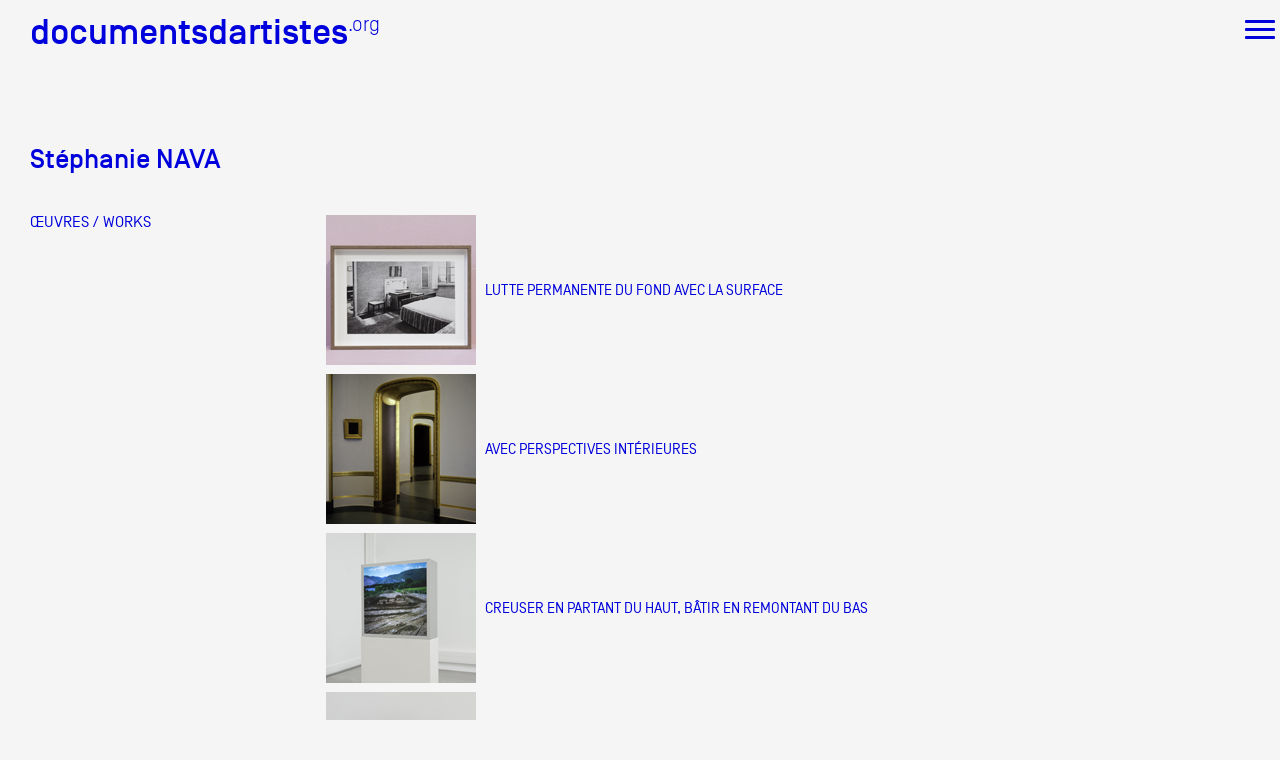

--- FILE ---
content_type: text/html
request_url: https://documentsdartistes.org/artistes/nava/repro12.html
body_size: 3781
content:
<!DOCTYPE HTML PUBLIC "-//W3C//DTD HTML 4.01 Transitional//EN">
<html>
	<head>
		<style type="text/css">
		.div_burger{
			opacity:0;
		}
		</style>
		<!--meta name="viewport" content="width=device-width, user-scalable=yes, initial-scale=0.85"-->
		<!--meta name="viewport" content="width=device-width, user-scalable=yes, initial-scale=1"-->
		<meta name="viewport" content="width=device-width, initial-scale=0.0, maximum-scale=0.0, user-scalable=no">
		<meta name="viewport" content="width=device-width, user-scalable=yes">
		<meta http-equiv="content-type" content="text/html;charset=iso-8859-1">
		<title>Stéphanie&nbsp;NAVA - Documents d'artistes PACA</title>
		<meta name="description" content="documentation et diffusion de l activite des artistes visuels de Provence-Alpes-Cotes d Azur. Artistes dans le champ de l art contemporain, vivant principalement a Marseille Nice. Dossiers d artistes traduits en anglais et actualises reproductions d'oeuvres, CV, bibliographie et textes de critiques d art.">
		<meta name="keywords" content="artistes contemporains,oeuvres d'art,dossiers d'artistes,portfolios d'artistes,base de donnÃ©es, art contemporain, culture, documentation artistique, arts plastiques, arts visuels, peinture, sculpture, dessin, photographie, son, multimedia, mixed media, reproductions d oeuvres, reproduction, oeuvre, exposition, biographie, bibliographie, archives, visual arts, contemporary art, artworks, provence, alpes, cote d azur, marseille, nice, south of france, archives, oeuvres, presentation, association">
		<meta name="robots" content="follow">
		<meta name="revisit-after" content="15 days">
		<meta name="author" content="JÃ©rome Depys, Mothi Limbu">
		<meta name="copyright" content="&copy;documentsdartistes">
		<meta name="email" content="info@documentsdartistes.org">
		<meta http-equiv="content-language" content="fr">
		<meta http-equiv="content-style-type">
		<!-- MOBILE_ADDS -->
		<!-- HEAD_ADD -->
		<link rel="shortcut icon" href="/site/images/favicon.ico">
		<link href="/site/css/styledoc.css" rel="stylesheet" type="text/css" media="all">
		<link href="/site/css/art_style.css" rel="stylesheet" type="text/css" media="all"><!-- CSS_FILE --><link href="/artistes/nava/custom.css" rel="stylesheet" type="text/css" media="all">
		<style type="text/css">
		
.menu_art_paca{visibility:hidden;}

.mobile_display_none{visibility:hidden;}
<!-- CSS_ADD -->
		</style>
	</head>
	<body>
		<div class="site_container_outer">
			<div class="site_container_menu">
				<div class="no_wrap flex">
					<div class="menu_logo menu_cell_links_align">
						<a href="/" class="doctext_S_3 doctext_C_1 header_link">
							<span class="doctext_F_7">documentsdartistes</span><span class="doctext_F_6"><sup>.org</sup></span>
						</a>
					</div>
					<div class="menu_cell_links_spacing  mobile_display_none"></div>							
					<div class="mobile_display_none menu_cell_links_align">
						<a HREF="#" class="doctext_C_1 doctext_F_2 doctext_S_4 link_over" onClick="toggleMenu(0);return false;">
							&Agrave; PROPOS
						</a>
					</div>
					<div class="menu_cell_links_spacing mobile_display_none"></div>							
					<div class="mobile_display_none menu_cell_links_align">
						<a HREF="/aaz.php" class="doctext_C_1 doctext_F_2 doctext_S_4 link_over">
							ARTISTES
						</a>
					</div>
					<div class="menu_cell_links_spacing mobile_display_none"></div>							
					<div class="mobile_display_none menu_cell_links_align">
						<a HREF="/site/videos_docart/video.php" class="doctext_C_1 doctext_F_2 doctext_S_4 link_over">
							COLLECTION VID&Eacute;O
						</a>
					</div>
					<div class="menu_cell_links_spacing mobile_display_none"></div>							
					<div class="mobile_display_none menu_cell_links_align">
						<a HREF="/candidater.php" class="doctext_C_1 doctext_F_2 doctext_S_4 link_over">
							CANDIDATER
						</a>
					</div>
					<div class="menu_cell_links_spacing mobile_display_none"></div>							
					<div class="mobile_display_none menu_cell_links_align">
						<a HREF="#" class="doctext_C_1 doctext_F_2 doctext_S_4 link_over" onClick="toggleMenu(2);return false;">
							CONTACT
						</a>
					</div>
					<div class="menu_cell_right_spacing"></div>
					<div class="mobile_display_none menu_cell_icons_align"><a href="/cgi-bin/site/cherche.cgi" target="_blank"><img class="header_img" src="/site/images/icon-recherche.png"></a></div>
					<div class="menu_cell_icons_spacing mobile_display_none"></div>
					<div class="mobile_display_none menu_cell_icons_align"><a href="https://www.facebook.com/Documents-DArtistes-658781150919507/" target="_blank"><img class="header_img" src="/site/images/icon-F.png"></a></div>
					<div class="menu_cell_icons_spacing mobile_display_none"></div>
					<div class="mobile_display_none menu_cell_icons_align"><a href="https://www.instagram.com/documents_dartistes_paca/"  target="_blank"><img class="header_img" src="/site/images/icon-insta.png"></a></div>
					<div class="menu_cell_icons_spacing mobile_display_none"></div>
					<div class="mobile_display_none menu_cell_icons_align"><a href="/english.php" class="doctext_C_1 doctext_F_2 doctext_S_2 link_over">EN</A></div>
					<div class="menu_cell_icons_spacing mobile_display_none"></div>
					<div class="menu_cell_burger"><div class="menu_burger" id="burger_home_bt"><div></div></div></div>
				</div>
			</div>
			<div class="sub_menu">
				<div class="sub_menu_item mobile_display_none" id="sub_0">
					<div class="sub_menu_item_text doctext_C_2 doctext_F_3 doctext_S_5">
						Documentation et diffusion de
						<br/>
						l'activit&eacute; des artistes visuels de
						<br/>
						Provence-Alpes-C&ocirc;te d'Azur
					</div>
					<div class="flex flex_justify_space_evenly sub_menu_item_link doctext_C_2 doctext_F_2 doctext_S_4">
						<div class=""><a href="/mission.php" class="docartpaca link_over">DOCUMENTS D'ARTISTES PACA</a></div>
						<div class=""><a href="/documentation.php" class="docartaction link_over">ACTIONS</a></div>
						<div class=""><a href="/reseau.php" class="docartreseau link_over">R&Eacute;SEAU DOCUMENTS D'ARTISTES</a></div>
					</div>
				</div>
				<div class="sub_menu_item mobile_display_none" id="sub_1">
					<div class="sub_menu_item_text doctext_C_2 doctext_F_3 doctext_S_5">
						Documentation et diffusion de
						<br/>
						l'activit&eacute; des artistes visuels de
						<br/>
						Provence-Alpes-C&ocirc;te d'Azur
					</div>
					<div class="flex flex_justify_space_evenly sub_menu_item_link doctext_C_2 doctext_F_2 doctext_S_4">
						<div class=""><a href="/aaz.php" class="link_over">DE A &agrave; Z</a></div>
						<div class=""><a href="/memo.php" class="link_over">ANN&Eacute;E PAR ANN&Eacute;E</a></div>
					</div>
				</div>
				<div class="sub_menu_item mobile_display_none" id="sub_2">
					<div class="sub_menu_item_text doctext_C_2 doctext_F_3 doctext_S_5">
						Documents d&#x2019;artistes Provence-Alpes-C&#xF4;te d&#x2019;Azur<br/>Friche la Belle de Mai
						<br/>
						Bureau 1 X 6, 1er &#xE9;tage des magasins
						<br/>
						<a href="mailto:"><div class="doctext_C_2 link_over">info@documentsdartistes.org</div></a>
					</div>
				</div>
			</div>
			<div class="div_burger" id="div_burger">
				<div class="site_container_menu">
					<div class="no_wrap flex">
						<div class="menu_logo menu_cell_links_align">
							<a href="/" class="doctext_S_3 doctext_C_2 header_link">
								<span class="doctext_F_7">documentsdartistes</span><span class="doctext_F_6"><sup>.org</sup></span>
							</a>
						</div>
						<div class="menu_cell_right_spacing"></div>
						<div class="menu_cell_burger"><div class="menu_burger" id="burger_div_bt"><div></div></div></div>
					</div>
				</div>
				<div class="site_container_inner doctext_C_2 doctext_F_2 doctext_S_3">
					<div style="margin-top:50px">
						<div class="inline_grid" style="margin-right:90px">
							<!--div class="div_burger_vspace">&Agrave; propos</div-->
							<div class="div_burger_hspace">
								<div class="div_burger_vspace">Documents d'artistes PACA</div>
								<div class="div_burger_hspace">
									<div><a href="/mission.php" class="link_over">Mission</a></div>
									<div><a href="/equipe.php" class="link_over">&Eacute;quipe</a></div>
									<div><a href="/partenaires.php" class="link_over">Partenaires</a></div>
									<div><a href="/credits.php" class="link_over">Cr&eacute;dits</a></div>
								</div>
								<div class="div_burger_vspace">Actions</div>
								<div class="div_burger_hspace">
									<div><a href="/documentation.php" class="link_over">Documentation</a></div>
									<div><a href="/meetup.php" class="link_over">Visites d'ateliers</a></div>
									<div><a href="/prod-video.php" class="link_over">Production vid&eacute;o</a></div>
									<div><a href="/workshop.php" class="link_over">Formation</a></div>
									<div><a href="/evenements.php" class="link_over">&Eacute;v&eacute;nements</a></div>
									<div><a href="/1pc.php" class="link_over">1% &oelig;uvres dans l'espace public</a></div>
								</div>
								<div class="div_burger_vspace"><a href="/reseau.php" class="link_over">R&eacute;seau documents d'artistes</a></div>
							</div>
						</div>
						<div class="inline_grid">
							<div class="div_burger_vspace">Artistes</div>
							<div class="div_burger_hspace">
								<div><a href="/aaz.php" class="link_over">De A &agrave; Z</a></div>
								<div><a href="/memo.php" class="link_over">Ann&eacute;e par ann&eacute;e</a></div>
							</div>
							<div class="div_burger_vspace"><a href="/site/videos_docart/video.php" class="link_over">Collection vid&eacute;os</a></div>
							<div class="div_burger_vspace"><a href="/candidater.php" class="link_over">Candidater</a></div>
							<div class="div_burger_vspace"><a href="/contacts.php" class="link_over">Contact</a></div>
						</div>
					</div>
				</div>
			</div>
			<div class="site_container_inner">
				<div class="menu_art_paca">
					<!-MENU_TEXT_TEMPLATE-->
				</div>
			
			
				<script type="text/javascript">
					var curMenu = null;
					function toggleMenu(num){
						var el = document.getElementById('sub_' + num);
						var toOpen = true;
						if(curMenu){
							curMenu.style.maxHeight = '0px';
							toOpen = curMenu!=el ;
							curMenu = null;
						}
						if(toOpen && el){
							curMenu = el;
							var size = 200;
							if(num == 2) size += 20;
							el.style.maxHeight = size + 'px';
						}
					};
					//<!-- SELECT -->

					function preventDefault(e){
						e.preventDefault();
					}
					function clickHomeBurger(e){
						preventDefault(e);
						window.scrollTo({ top: 0, behavior : 'auto' });
						document.body.classList.toggle('fixed_scroll');
						document.getElementById('burger_home_bt').classList.toggle('burger_open');
						document.getElementById('burger_div_bt').classList.toggle('burger_open');
						document.getElementById('div_burger').classList.toggle('burger_open');

						document.getElementById('burger_div_bt').addEventListener('click', clickDivBurger);
						//window.addEventListener('touchmove', preventDefault, { passive: false });
						document.getElementById('div_burger').addEventListener('mousemove', preventDefault);
					}
					function clickDivBurger(e){
						document.body.classList.toggle('fixed_scroll');
						document.getElementById('burger_home_bt').classList.toggle('burger_open');
						document.getElementById('burger_div_bt').classList.toggle('burger_open');
						document.getElementById('div_burger').classList.toggle('burger_open');

						document.getElementById('burger_div_bt').removeEventListener('click', clickDivBurger);
						//window.removeEventListener('touchmove', preventDefault);
						document.getElementById('div_burger').removeEventListener('mousemove', preventDefault);
					}
					document.getElementById('burger_home_bt').addEventListener('click', clickHomeBurger);
				</script>
				<!--
					<a HREF="/aaz.php" class="doctext_C_1 doctext_F_2 doctext_S_4  link_over">
						ARTISTES DE A &Agrave; Z
					</a>
					<br />
					<br />
					<br />
				-->
					<div class="doctext_C_1 doctext_S_5"><span class="doctext_F_3" data-name="art_def" data-id="16">Stéphanie&nbsp;NAVA</span><span class="doctext_F_2"><sup>&nbsp;</sup></span></div>
	<br />
	<table border="0" cellspacing="0" cellpadding="0" width="100%">
		<tr style="height:200px">
			<td valign="top">
				<div style="width:200px;height:20px;"></div>
				<div style="margin:0px 0px 15px 0px;"><a href="/artistes/nava/repro.html" class="link_over doctext_C_1 doctext_F_2 doctext_S_4">&OElig;UVRES / WORKS</a></div>
<!-- MENU -->
			</td>
			<td valign="top">
				<!--center-->
				<table class="debut_table">
					<tr>
						<td>
							<TABLE CELLPADDING="10">

<!##DEBUT>
									<tr>
										<td valign="top">
											<table border="0" cellpadding="2" cellspacing="5">
												<tr>
												  <td><a href="repro12-14.html" class="lien_couleur"><img src="images/pt/12-14.jpg" border="0"></a></td>
												  <td><a href="repro12-14.html" class="lien_couleur">Lutte permanente du fond avec la surface</a></td>
											  </tr>
												<tr>
												  <td><a href="repro12-13.html" class="lien_couleur"><img src="images/pt/12-13.jpg" border="0"></a></td>
												  <td><a href="repro12-13.html" class="lien_couleur">Avec perspectives int&eacute;rieures</a></td>
											  </tr>
												<tr>
												  <td><a href="repro12-9.html" class="lien_couleur"><img src="images/pt/12-9.jpg" width="150" height="150" border="0"></a></td>
												  <td><a href="repro12-9.html" class="lien_couleur">Creuser en partant du haut, b&acirc;tir en remontant du bas</a></td>
											  </tr>
												<tr>
												  <td><a href="repro12-12.html" class="lien_couleur"><img src="images/pt/12-12.jpg" width="150" height="150" border="0"></a></td>
												  <td><a href="repro12-12.html" class="lien_couleur">Pr&egrave;s du Rh&ocirc;ne</a></td>
											  </tr>
												<tr>
												  <td><a href="repro12-10.html" class="lien_couleur"><img src="images/pt/12-10.jpg" width="150" height="150" border="0"></a></td>
												  <td><a href="repro12-10.html" class="lien_couleur">L'ombre de l'autre rive</a></td>
											  </tr>
												<tr>
												  <td><a href="repro2.html" class="lien_couleur"><img src="images/pt/2.jpg" width="150" height="150" border="0"></a></td>
												  <td><a href="repro2.html" class="lien_couleur">Wall Drawing</a></td>
											  </tr>
											</table>
											<p></p>
											<table border="0" cellpadding="2" cellspacing="5">
												<tr>
													<td><a href="repro.html" class="lien_couleur">Retour au menu principal</a></td>
												</tr>
											</table>
										</td>
									</tr>
								</table>
								<!##FIN>


						</td>
						<td width="100">
						</td>
					</tr>
				</table>
				<!--/center-->
			</td>
		</tr>
	</table>
	<!-- COPYRIGHT -->

			</div> <!-- end site_container_inner -->
		</div> <!-- end site_container_outer -->
		<div style="height:50px;">&nbsp;</div>
	</body>
	<script>
	  (function(i,s,o,g,r,a,m){i['GoogleAnalyticsObject']=r;i[r]=i[r]||function(){
	  (i[r].q=i[r].q||[]).push(arguments)},i[r].l=1*new Date();a=s.createElement(o),
	  m=s.getElementsByTagName(o)[0];a.async=1;a.src=g;m.parentNode.insertBefore(a,m)
	  })(window,document,'script','https://www.google-analytics.com/analytics.js','ga');

	  ga('create', 'UA-80608707-1', 'auto');
	  ga('send', 'pageview');

	</script>
</html>


--- FILE ---
content_type: text/css
request_url: https://documentsdartistes.org/artistes/nava/custom.css
body_size: 29
content:
a img:hover {
	opacity:0.6;
}